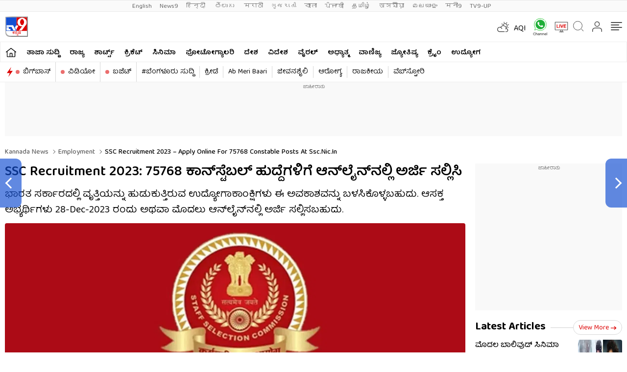

--- FILE ---
content_type: text/html; charset=utf-8
request_url: https://www.google.com/recaptcha/api2/aframe
body_size: 268
content:
<!DOCTYPE HTML><html><head><meta http-equiv="content-type" content="text/html; charset=UTF-8"></head><body><script nonce="0-efRxjhNXFn2xR5zHuMYg">/** Anti-fraud and anti-abuse applications only. See google.com/recaptcha */ try{var clients={'sodar':'https://pagead2.googlesyndication.com/pagead/sodar?'};window.addEventListener("message",function(a){try{if(a.source===window.parent){var b=JSON.parse(a.data);var c=clients[b['id']];if(c){var d=document.createElement('img');d.src=c+b['params']+'&rc='+(localStorage.getItem("rc::a")?sessionStorage.getItem("rc::b"):"");window.document.body.appendChild(d);sessionStorage.setItem("rc::e",parseInt(sessionStorage.getItem("rc::e")||0)+1);localStorage.setItem("rc::h",'1768554253254');}}}catch(b){}});window.parent.postMessage("_grecaptcha_ready", "*");}catch(b){}</script></body></html>

--- FILE ---
content_type: application/javascript; charset=utf-8
request_url: https://fundingchoicesmessages.google.com/f/AGSKWxUj6ULUGDY3GECRwDMaCpR1pdvNp8s56oCI9lUdzMpvc-DyjIi5YBvMa7YmkrOsOO1uIUgnB3VKDTWvdwTT63HjO9pD-836XK0lr6qNMMWxToAo9qO_MNlwV5OKab-3AS2I00lC8w1iC7fDicDzaMGmUcaG4WA9s5hlrqv_HtLa42FM-8sonbHN2vh6/_/adiquity./loadadsmainparam./channelblockads./ad-creatives-/adyea.
body_size: -1291
content:
window['9201eaa1-c2c0-4259-91ac-beab74459353'] = true;

--- FILE ---
content_type: application/javascript; charset=utf-8
request_url: https://fundingchoicesmessages.google.com/f/AGSKWxXgfHvStIHZq9ftU_qBuakn3y5XPi0Z-q1eGcpkAIIwdgeLfHh9eA2M566JDVy5lonQqkc0cYPO-vAN_5PzuWtiyi-BVnsj_7kHTA_SVn0ZREbocULKkIRngJsuqmWPDp8CWEcYKA==?fccs=W251bGwsbnVsbCxudWxsLG51bGwsbnVsbCxudWxsLFsxNzY4NTU0MjUzLDY3MTAwMDAwMF0sbnVsbCxudWxsLG51bGwsW251bGwsWzcsMTAsNl0sbnVsbCxudWxsLG51bGwsbnVsbCxudWxsLG51bGwsbnVsbCxudWxsLG51bGwsMV0sImh0dHBzOi8vdHY5a2FubmFkYS5jb20vZW1wbG95bWVudC9zc2MtcmVjcnVpdG1lbnQtMjAyMy1hcHBseS1vbmxpbmUtZm9yLTc1NzY4LWNvbnN0YWJsZS1wb3N0cy1hdC1zc2MtbmljLWluLW5zcC03MjIwOTcuaHRtbCIsbnVsbCxbWzgsIk05bGt6VWFaRHNnIl0sWzksImVuLVVTIl0sWzE2LCJbMSwxLDFdIl0sWzE5LCIyIl0sWzI0LCIiXSxbMjUsIltbOTUzNDAyNTIsOTUzNDAyNTRdXSJdLFsyOSwiZmFsc2UiXV1d
body_size: 137
content:
if (typeof __googlefc.fcKernelManager.run === 'function') {"use strict";this.default_ContributorServingResponseClientJs=this.default_ContributorServingResponseClientJs||{};(function(_){var window=this;
try{
var np=function(a){this.A=_.t(a)};_.u(np,_.J);var op=function(a){this.A=_.t(a)};_.u(op,_.J);op.prototype.getWhitelistStatus=function(){return _.F(this,2)};var pp=function(a){this.A=_.t(a)};_.u(pp,_.J);var qp=_.Zc(pp),rp=function(a,b,c){this.B=a;this.j=_.A(b,np,1);this.l=_.A(b,_.Nk,3);this.F=_.A(b,op,4);a=this.B.location.hostname;this.D=_.Dg(this.j,2)&&_.O(this.j,2)!==""?_.O(this.j,2):a;a=new _.Og(_.Ok(this.l));this.C=new _.bh(_.q.document,this.D,a);this.console=null;this.o=new _.jp(this.B,c,a)};
rp.prototype.run=function(){if(_.O(this.j,3)){var a=this.C,b=_.O(this.j,3),c=_.dh(a),d=new _.Ug;b=_.fg(d,1,b);c=_.C(c,1,b);_.hh(a,c)}else _.eh(this.C,"FCNEC");_.lp(this.o,_.A(this.l,_.Ae,1),this.l.getDefaultConsentRevocationText(),this.l.getDefaultConsentRevocationCloseText(),this.l.getDefaultConsentRevocationAttestationText(),this.D);_.mp(this.o,_.F(this.F,1),this.F.getWhitelistStatus());var e;a=(e=this.B.googlefc)==null?void 0:e.__executeManualDeployment;a!==void 0&&typeof a==="function"&&_.Qo(this.o.G,
"manualDeploymentApi")};var sp=function(){};sp.prototype.run=function(a,b,c){var d;return _.v(function(e){d=qp(b);(new rp(a,d,c)).run();return e.return({})})};_.Rk(7,new sp);
}catch(e){_._DumpException(e)}
}).call(this,this.default_ContributorServingResponseClientJs);
// Google Inc.

//# sourceURL=/_/mss/boq-content-ads-contributor/_/js/k=boq-content-ads-contributor.ContributorServingResponseClientJs.en_US.M9lkzUaZDsg.es5.O/d=1/exm=ad_blocking_detection_executable,kernel_loader,loader_js_executable,web_iab_us_states_signal_executable/ed=1/rs=AJlcJMzanTQvnnVdXXtZinnKRQ21NfsPog/m=cookie_refresh_executable
__googlefc.fcKernelManager.run('\x5b\x5b\x5b7,\x22\x5b\x5bnull,\\\x22tv9kannada.com\\\x22,\\\x22AKsRol9MP4iFff77B-I9wnzjoG7R_kumR89i1ViX8j7lv-WyB83x9wNdf1Ake6d07UgUUp7_vPrGAOtSypAfoh5EynkOwgJ7m59d7DRVcm79OaHikp8wNYUfRH47lmS23rlXVfNcnhM280RiVL95izFLfUaV8oNhCg\\\\u003d\\\\u003d\\\x22\x5d,null,\x5b\x5bnull,null,null,\\\x22https:\/\/fundingchoicesmessages.google.com\/f\/AGSKWxUyOdH7OyblBcT8Fy0Nf-pznALHZrgprFJFDubsXmK3L36Ig2mEMkAsCjPjMXTi6eHT9N7Irx61oQ2RhoB8GaFW9zPsQOfc0t4sL8KQ0NTEKUUkhcZPMiP5NAVFP5bZauYrM5RJCA\\\\u003d\\\\u003d\\\x22\x5d,null,null,\x5bnull,null,null,\\\x22https:\/\/fundingchoicesmessages.google.com\/el\/AGSKWxUU1qihtlcQTW2xVnG3LyZJ-fl-1Ip_mY51nsCXtxjcoqdXK4yMJObDvIXXRBOElfCRwJlvjkjG697vpsx1pHb5jzlShMae66MKOD7ywIYgRAE4AVk0Up_21Oza_55QuXuEiyN9EQ\\\\u003d\\\\u003d\\\x22\x5d,null,\x5bnull,\x5b7,10,6\x5d,null,null,null,null,null,null,null,null,null,1\x5d\x5d,\x5b3,1\x5d\x5d\x22\x5d\x5d,\x5bnull,null,null,\x22https:\/\/fundingchoicesmessages.google.com\/f\/AGSKWxUfdKRkMBgXsCDirkhU9H9dp3eZpeRs5YD1t89A8LRlOkOh5zlYR1Zequx3VgQjQyVNWhmwKg7fijH_6WAg3fnIjwGQdLnGorE8Ifn2fLrjSiI1oASww48KbL3p_cyGgkXgGjpA6A\\u003d\\u003d\x22\x5d\x5d');}